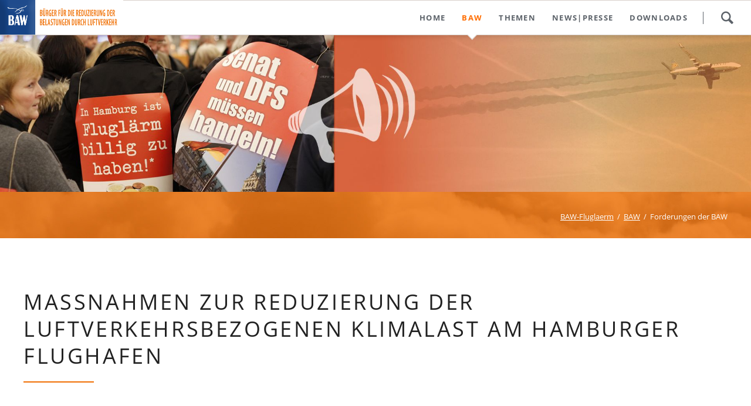

--- FILE ---
content_type: text/html; charset=utf-8
request_url: https://www.baw-fluglaerm.de/forderungen.html
body_size: 14447
content:
<!DOCTYPE html>
<html lang="de">
<head>
<meta charset="utf-8">
<title>BAW HH|SH - Fluglärm und Klimaschutz in Hamburg - Forderungen zur Reduzierung der Klimalast in Hamburg - Fluglärmschutz Hamburg</title>
<base href="https://www.baw-fluglaerm.de/">
<meta name="robots" content="index,follow">
<meta name="description" content="Maßnahmen zur Recuzierung der luftverkehrsbezogenen Klimalast am Hamburger Flughafen">
<meta name="generator" content="Contao Open Source CMS">
<meta name="viewport" content="width=device-width,initial-scale=1.0,shrink-to-fit=no,viewport-fit=cover">
<link rel="stylesheet" href="assets/css/icons.min.css,colorbox.min.css,tablesorter.min.css,normalize.css...-1d937273.css"><script src="assets/js/jquery.min.js,modernizr.min.js-ece32b73.js"></script>
</head>
<body id="top" class="oneo-no-sidebar oneo-fullwidth tagline-no-border" itemscope itemtype="http://schema.org/WebPage">
<div class="page">
<header class="page-header">
<div class="header-navigation">
<div class="main-navigation-wrapper">
<!-- indexer::stop -->
<h1 class="ce_rsce_oneo_logo logo">
<a href="">
<img src="files/baw/img/logo-weiss.png" width="470" height="90" alt="BAW-Fluglaerm" itemprop="image">
</a>
</h1>
<!-- indexer::continue -->
<!-- indexer::stop -->
<div class="ce_rsce_oneo_nav_search main-navigation-search">
<a href="suche.html">Suchen</a>
<form action="suche.html" method="get">
<label for="oneo-nav-search-62">Suchwort eingeben</label>
<input id="oneo-nav-search-62" type="search" name="keywords">
<button type="submit">Suchen</button>
</form>
</div>
<!-- indexer::continue -->
<!-- indexer::stop -->
<nav class="mod_rocksolid_mega_menu main-navigation block" itemscope itemtype="http://schema.org/SiteNavigationElement">
<a href="forderungen.html#skipNavigation78" class="invisible">Navigation überspringen</a>
<ul class="level_1">
<li class="home tagline-no-border first">
<a href="ueber-baw.html" title="BAW Fluglärm Hamburg und Schleswig-Holstein - Bürgerinitiative für Fluglärmschutz und nachhaltige Reduzierung der Belastungen durch Luftverkehr" class="home tagline-no-border first" itemprop="url"><span itemprop="name">Home</span>
</a>
</li>
<li class="submenu trail tagline-no-border">
<a href="luglaerm-und-klimaschutz-in-hamburg.html" title="BAW HH|SH - Bürgerinitiative für weniger Fluglärm und mehr Klimaschutz und Fluglärmschutz in Hamburg" class="submenu trail tagline-no-border" aria-haspopup="true" itemprop="url"><span itemprop="name">BAW</span>
</a>
<ul class="level_2">
<li class="tagline-no-border sibling first">
<a href="luglaerm-und-klimaschutz-in-hamburg.html" title="BAW HH|SH - Bürgerinitiative für Reduzierung von Fluglärm Hamburg &gt; mehr Klimaschutz &gt; mehr Fluglärmschutz in Hamburg und Schleswig-Holstein" class="tagline-no-border sibling first" itemprop="url"><span itemprop="name">Motivation</span>
</a>
</li>
<li class="active tagline-no-border">
<strong class="active tagline-no-border" itemprop="name">Forderungen der BAW
</strong>
</li>
<li class="tagline-no-border sibling">
<a href="mitgliedschaften.html" title="BAW HH|SH - Fluglärm und Klimaschutz in Hamburg - Mitgliedschaften" class="tagline-no-border sibling" itemprop="url"><span itemprop="name">Mitgliedschaften</span>
</a>
</li>
<li class="tagline-no-border sibling">
<a href="nachhaltiges-fliegen.html" title="BAW HH|SH - Fluglärm und Klimaschutz in Hamburg - Nachhaltiger Luftverkehr" class="tagline-no-border sibling" itemprop="url"><span itemprop="name">Handlungsfelder</span>
</a>
</li>
<li class="tagline-no-border sibling last">
<a href="Fluglaermschutz-in-Hamburg-BAW-Rueckblick.html" title="BAW HH|SH - Bürgerinitiative für mehr Fluglärm und Klimaschutz in Hamburg" class="tagline-no-border sibling last" itemprop="url"><span itemprop="name">Rückbilck</span>
</a>
</li>
</ul>
</li>
<li class="submenu -mega">
<a href="klimaschutz.html" title="BAW HH|SH - Themen rund um Luftverkehr + Klimaschutz" class="submenu -mega" aria-haspopup="true" itemprop="url"><span itemprop="name">Themen</span>
</a>
<div class="mega-dropdown level_3 " style="background-size: auto;background-position: right center;background-repeat: no-repeat;">
<div class="mega-dropdown-inner">
<section class="mega-dropdown-column tagline-no-border rs-column -large-col-5-1 -large-first -large-first-row -medium-col-3-1 -medium-first -medium-first-row -small-col-3-1 -small-first -small-first-row">
<h3>
<a href="flugspuren-bahnverteilung-wind-Flughafen-Hamburg.html">
Infos Luftverkehr											</a>
</h3>
<ul>
<li class="tagline-no-border">
<a href="flugspuren-bahnverteilung-wind-Flughafen-Hamburg.html" class="tagline-no-border">
Bahnverteilung | Wind					</a>
</li>
<li class="tagline-no-border">
<a href="laermkarten-hamburg.html" class="tagline-no-border">
Lärmkarten Hamburg					</a>
</li>
<li class="tagline-no-border">
<a href="unabhaengige-messstellen.html" class="tagline-no-border">
unabhängige Messstellen					</a>
</li>
<li class="tagline-no-border">
<a href="bahnbenutzungsregeln.html" class="tagline-no-border">
Bahnbenutzungsregeln					</a>
</li>
<li class="tagline-no-border">
<a href="flugspuren-live-ansehen.html" class="tagline-no-border">
Flugspuren live ansehen					</a>
</li>
<li class="tagline-no-border">
<a href="anflugverfahren.html" class="tagline-no-border">
Anflugverfahren					</a>
</li>
<li class="tagline-no-border">
<a href="schlechte-flugpraxis.html" class="tagline-no-border">
Schlechte Flugpraxis					</a>
</li>
<li class="tagline-no-border">
<a href="sicherheit.html" class="tagline-no-border">
Sicherheit Luftverkehr?					</a>
</li>
<li class="tagline-no-border">
<a href="glossar.html" class="tagline-no-border">
Glossar Flughafen Hamburg					</a>
</li>
</ul>
</section>
<section class="mega-dropdown-column tagline-no-border rs-column -large-col-5-1 -large-first-row -medium-col-3-1 -medium-first-row -small-col-3-1 -small-first-row">
<h3>
<a href="klimaschutz.html">
Umwelt | Klima											</a>
</h3>
<ul>
<li class="tagline-no-border">
<a href="co2-airport-tracker-tool.html" class="tagline-no-border">
CO2 Airport Tracker Tool					</a>
</li>
<li class="tagline-no-border">
<a href="klimalast-flughafen-hamburg.html" class="tagline-no-border">
Klimalast Flughafen Hamburg					</a>
</li>
<li class="tagline-no-border">
<a href="greenwashing-luftverkehr.html" class="tagline-no-border">
Greenwashing Luftverkehr					</a>
</li>
<li class="tagline-no-border">
<a href="subventionen-im-luftverkehr.html" class="tagline-no-border">
Subventionen im Luftverkehr					</a>
</li>
<li class="tagline-no-border">
<a href="problem-vielflieger-privatjets-zu-lasten-aller.html" class="tagline-no-border">
Vielflieger + Privatjets					</a>
</li>
<li class="tagline-no-border">
<a href="ramschfluege-flughafen-hamburg.html" class="tagline-no-border">
Ramsch- + Billigflüge					</a>
</li>
<li class="tagline-no-border">
<a href="klimaschutz.html" class="tagline-no-border">
Fliegen + Klimaschutz					</a>
</li>
<li class="tagline-no-border">
<a href="gutachten-studien-gesundheit-umwelt-klima.html" class="tagline-no-border">
Gutachten + Studien					</a>
</li>
<li class="tagline-no-border">
<a href="studien-externe-kosten.html" class="tagline-no-border">
Externe Kosten					</a>
</li>
<li class="tagline-no-border">
<a href="schaden-durch-luftverkehr.html" class="tagline-no-border">
Umwelt- + Klimaschäden					</a>
</li>
<li class="tagline-no-border">
<a href="mobilitaet-nachhaltigkeit.html" class="tagline-no-border">
Mobilität + Nachhaltigkeit					</a>
</li>
<li class="tagline-no-border">
<a href="luftverkehrskonzepte.html" class="tagline-no-border">
Luftverkehrskonzepte					</a>
</li>
<li class="tagline-no-border">
<a href="ultrafeinstaub.html" class="tagline-no-border">
Ultrafeinstaub					</a>
</li>
</ul>
</section>
<section class="mega-dropdown-column tagline-no-border rs-column -large-col-5-1 -large-first-row -medium-col-3-1 -medium-last -medium-first-row -small-col-3-1 -small-last -small-first-row">
<h3>
<a href="Fluglaerm-macht-krank.html">
Gesundheit											</a>
</h3>
<ul>
<li class="tagline-no-border">
<a href="internationaler-tag-gegen-nachtfluege.html" class="tagline-no-border">
Internationaler Tag gegen Nachtflüge					</a>
</li>
<li class="tagline-no-border">
<a href="Fluglaerm-macht-krank.html" class="tagline-no-border">
Fluglärm macht krank					</a>
</li>
<li class="tagline-no-border">
<a href="studien-und-abstracts.html" class="tagline-no-border">
Studien und Abstracts					</a>
</li>
<li class="tagline-no-border">
<a href="fachvortraege-laermauswirkungen.html" class="tagline-no-border">
Fachvorträge					</a>
</li>
<li class="tagline-no-border">
<a href="aerzte-gegen-fluglaerm.html" class="tagline-no-border">
Ärzte gegen Fluglärm					</a>
</li>
</ul>
</section>
<section class="mega-dropdown-column tagline-no-border rs-column -large-col-5-1 -large-first-row -medium-col-3-1 -medium-first -small-col-3-1 -small-first">
<h3>
<a href="fluglaermschutz-hamburg.html">
Fluglärmschutz HH|SH											</a>
</h3>
<ul>
<li class="tagline-no-border">
<a href="fluglaermschutz-hamburg.html" class="tagline-no-border">
Schutzbestimmungen					</a>
</li>
<li class="tagline-no-border">
<a href="nachtflugbeschraenkungen-flughafen-hamburg.html" class="tagline-no-border">
Nachtflugbeschränkungen					</a>
</li>
<li class="tagline-no-border">
<a href="stadtflughafen-hamburg-interessenskonflikt.html" class="tagline-no-border">
Interessenskonflikte					</a>
</li>
<li class="tagline-no-border">
<a href="FLSK.html" class="tagline-no-border">
Fluglärmschutzkommission					</a>
</li>
<li class="tagline-no-border">
<a href="allianz-fuer-Fluglaermschutz-hamburg.html" class="tagline-no-border">
Allianz für Fluglärmschutz					</a>
</li>
<li class="tagline-no-border">
<a href="umweltausschuesse.html" class="tagline-no-border">
Umweltausschuss Protokolle					</a>
</li>
<li class="tagline-no-border">
<a href="fluglaerm-initiativen.html" class="tagline-no-border">
Weitere Fluglärminitiativen					</a>
</li>
<li class="tagline-no-border">
<a href="uecna-gegen-fluglaerm.html" class="tagline-no-border">
UECNA gegen Fluglärm					</a>
</li>
</ul>
</section>
<section class="mega-dropdown-column tagline-no-border rs-column -large-col-5-1 -large-last -large-first-row -medium-col-3-1 -small-col-3-1">
<h3>
<a href="grundrecht-unversehrtheit.html">
Rechtliches											</a>
</h3>
<ul>
<li class="tagline-no-border">
<a href="grundrecht-unversehrtheit.html" class="tagline-no-border">
Grundrecht Unversehrtheit					</a>
</li>
<li class="tagline-no-border">
<a href="luftverkehrsgesetz.html" class="tagline-no-border">
Luftverkehrsgesetz					</a>
</li>
<li class="tagline-no-border">
<a href="FluLaermHmbV.html" class="tagline-no-border">
Fluglärmschutz					</a>
</li>
<li class="tagline-no-border">
<a href="Zustaendigkeit-Fluglaerm-Hamburg.html" class="tagline-no-border">
Zuständigkeit für Fluglärm					</a>
</li>
<li class="tagline-no-border">
<a href="gerichtsurteile.html" class="tagline-no-border">
Gerichtsurteile					</a>
</li>
<li class="tagline-no-border">
<a href="laermschutzgesetz-hamburg.html" class="tagline-no-border">
Lärmschutzgesetz Hamburg					</a>
</li>
</ul>
</section>
</div>
</div>
</li>
<li class="submenu tagline-no-border">
<a href="presseartikel.html" title="BAW HH|SH - TV-Sendungen / Rundfunkbeiträge zum Fluglärm in Hamburg + Schleswig-Holstein - Flughafen Hamburg - Helmut Schmidt Airportt" class="submenu tagline-no-border" aria-haspopup="true" itemprop="url"><span itemprop="name">News|Presse</span>
</a>
<ul class="level_2">
<li class="first">
<a href="termine-archiv.html" title="BAW HH|SH für die Reduzierung von Fluglaerm + Klimaauswirkung - Aktionen-Übersicht" class="first" itemprop="url"><span itemprop="name">Termin-Archiv</span>
</a>
</li>
<li class="">
<a href="aktuelle-neuigkeiten.html" title="BAW HH|SH für die Reduzierung von Fluglaerm + Klimaauswirkung - Aktuelle Neuigkeiten" class="" itemprop="url"><span itemprop="name">Aktuelles-Archiv</span>
</a>
</li>
<li class="tagline-no-border">
<a href="pressemitteilungen-baw-hh-sh.html" title="BAW HH|SH - Pressemitteilungen zu Fluglärm in Hamburg + Klimaauswirkungen durch Luftverkehr" class="tagline-no-border" itemprop="url"><span itemprop="name">Pressemitteilungen BAW HH|SH</span>
</a>
</li>
<li class="tagline-no-border">
<a href="bundesweite-pressemitteilungen.html" title="BAW HH|SH - Pressemitteilungen Fluglärm|Klima bundesweit + Fluglärmreport Leipzig" class="tagline-no-border" itemprop="url"><span itemprop="name">Pressemitteilungen Fluglärm|Klima bundesweit</span>
</a>
</li>
<li class="tagline-no-border">
<a href="antraege-an-die-politik.html" title="BAW HH|SH - Anfragen und Anträge an den Hamburger Senat / Berichte Umweltausschuss / Anträge Bundestag" class="tagline-no-border" itemprop="url"><span itemprop="name">Politische Anfragen + Anträge</span>
</a>
</li>
<li class="tagline-no-border">
<a href="presseartikel.html" title="BAW HH|SH - Aktuelle Presseartikel zum Fluglärm in Hamburg + Schleswig-Holstein - Flughafen Hamburg - Helmut Schmidt Airportt" class="tagline-no-border" itemprop="url"><span itemprop="name">Presseartikel Fluglärm|Luftverkehr</span>
</a>
</li>
<li class="tagline-no-border">
<a href="tv-beitraege-luftverkehr-hamburg.html" title="BAW HH|SH - TV-Sendungen / Rundfunkbeiträge zum Fluglärm in Hamburg + Schleswig-Holstein - Flughafen Hamburg - Helmut Schmidt Airport" class="tagline-no-border" itemprop="url"><span itemprop="name">TV-Beiträge Luftverkehr Hamburg</span>
</a>
</li>
<li class="tagline-no-border">
<a href="tv-videos-laerm.html.html" title="BAW HH|SH - TV-Produktionen - Videos: Luftverkehr, Fluglärm- und Klimaschutz" class="tagline-no-border" itemprop="url"><span itemprop="name">TV | Videos Flugverkehr bundesweit</span>
</a>
</li>
<li class="tagline-no-border last">
<a href="bbb-tv-berlin.html" title="BAW HH|SH - Videos von BBB TV Berlin Bürger für Berlin und Brandenburg" class="tagline-no-border last" itemprop="url"><span itemprop="name">BBB-TV Berlin</span>
</a>
</li>
</ul>
</li>
<li class="submenu tagline-no-border last">
<a href="baw-vortraege.html" title="BAW HH|SH - Downloads: Flugtönende Repliken, Vorträge Fluglärm- und Klimaschutz Flughafen Hamburg" class="submenu tagline-no-border last" aria-haspopup="true" itemprop="url"><span itemprop="name">Downloads</span>
</a>
<ul class="level_2">
<li class="tagline-no-border first">
<a href="flyer.html" title="BAW HH|SH - Downloads: BAW Flyer zu Fluglärm und Klimaschaden Flughafen Hamburg" class="tagline-no-border first" itemprop="url"><span itemprop="name">Flyer</span>
</a>
</li>
<li class="tagline-no-border">
<a href="baw-vortraege.html" title="BAW HH|SH - Downloads: Vorträge Fluglärm- und Klimaschutz Flughafen Hamburg" class="tagline-no-border" itemprop="url"><span itemprop="name">BAW-Vorträge</span>
</a>
</li>
<li class="tagline-no-border">
<a href="bvf-vortraege.html" title="BAW HH|SH - Downloads: BVF-Vorträge Fluglärm- und Klimaschutz Flughafen Hamburg" class="tagline-no-border" itemprop="url"><span itemprop="name">BVF-Vorträge</span>
</a>
</li>
<li class="tagline-no-border last">
<a href="archiv.html" title="BAW HH|SH - Downloads: Flugtönende Repliken, Fluglärmschutzaktionsplanung, BAW-Quartals-Spiegel / Fluglärmkennzahlen Hamburg" class="tagline-no-border last" itemprop="url"><span itemprop="name">Archiv</span>
</a>
</li>
</ul>
</li>
</ul>
<a id="skipNavigation78" class="invisible">&nbsp;</a>
</nav>
<!-- indexer::continue -->
</div>
</div>
<div class="main-navigation-mobile">
<!-- indexer::stop -->
<div class="ce_rsce_oneo_nav_search main-navigation-mobile-search">
<a href="search.html"></a>
<form action="search.html" method="get">
<label for="oneo-nav-search-112">Suchen</label>
<input id="oneo-nav-search-112" type="search" name="keywords">
<button type="submit"></button>
</form>
</div>
<!-- indexer::continue -->
<!-- indexer::stop -->
<nav class="mod_navigation block" itemscope itemtype="http://schema.org/SiteNavigationElement">
<a href="forderungen.html#skipNavigation11" class="invisible">Navigation überspringen</a>
<ul class="level_1">
<li class="home tagline-no-border first"><a href="ueber-baw.html" title="BAW Fluglärm Hamburg und Schleswig-Holstein - Bürgerinitiative für Fluglärmschutz und nachhaltige Reduzierung der Belastungen durch Luftverkehr" class="home tagline-no-border first" itemprop="url"><span itemprop="name">Home</span></a></li>
<li class="submenu trail tagline-no-border"><a href="luglaerm-und-klimaschutz-in-hamburg.html" title="BAW HH|SH - Bürgerinitiative für weniger Fluglärm und mehr Klimaschutz und Fluglärmschutz in Hamburg" class="submenu trail tagline-no-border" aria-haspopup="true" itemprop="url"><span itemprop="name">BAW</span></a>
<ul class="level_2">
<li class="tagline-no-border sibling first"><a href="luglaerm-und-klimaschutz-in-hamburg.html" title="BAW HH|SH - Bürgerinitiative für Reduzierung von Fluglärm Hamburg &gt; mehr Klimaschutz &gt; mehr Fluglärmschutz in Hamburg und Schleswig-Holstein" class="tagline-no-border sibling first" itemprop="url"><span itemprop="name">Motivation</span></a></li>
<li class="active tagline-no-border"><strong class="active tagline-no-border" itemprop="name">Forderungen der BAW</strong></li>
<li class="tagline-no-border sibling"><a href="mitgliedschaften.html" title="BAW HH|SH - Fluglärm und Klimaschutz in Hamburg - Mitgliedschaften" class="tagline-no-border sibling" itemprop="url"><span itemprop="name">Mitgliedschaften</span></a></li>
<li class="tagline-no-border sibling"><a href="nachhaltiges-fliegen.html" title="BAW HH|SH - Fluglärm und Klimaschutz in Hamburg - Nachhaltiger Luftverkehr" class="tagline-no-border sibling" itemprop="url"><span itemprop="name">Handlungsfelder</span></a></li>
<li class="tagline-no-border sibling last"><a href="Fluglaermschutz-in-Hamburg-BAW-Rueckblick.html" title="BAW HH|SH - Bürgerinitiative für mehr Fluglärm und Klimaschutz in Hamburg" class="tagline-no-border sibling last" itemprop="url"><span itemprop="name">Rückbilck</span></a></li>
</ul>
</li>
<li class="submenu"><a href="klimaschutz.html" title="BAW HH|SH - Themen rund um Luftverkehr + Klimaschutz" class="submenu" aria-haspopup="true" itemprop="url"><span itemprop="name">Themen</span></a>
<ul class="level_2">
<li class="submenu tagline-no-border first"><a href="flugspuren-bahnverteilung-wind-Flughafen-Hamburg.html" title="BAW HH|SH - Fluglärm Hamburg - Informatives rund um Fluglärm und Flughafen in Hamburg - Bahnrichtungen Flughafen Hamburg" class="submenu tagline-no-border first" aria-haspopup="true" itemprop="url"><span itemprop="name">Infos Luftverkehr</span></a>
<ul class="level_3">
<li class="tagline-no-border first"><a href="flugspuren-bahnverteilung-wind-Flughafen-Hamburg.html" title="BAW HH|SH - Fluglärm Hamburg - Informatives rund um Fluglärm und Flughafen in Hamburg - Bahnrichtungen Flughafen Hamburg" class="tagline-no-border first" itemprop="url"><span itemprop="name">Bahnverteilung | Wind</span></a></li>
<li class="tagline-no-border"><a href="laermkarten-hamburg.html" title="BAW HH|SH - Fluglärm in Hamburg - Lärmkarten in Hamburg - Fluglärmschutz - Fluglärmschutzzonen" class="tagline-no-border" itemprop="url"><span itemprop="name">Lärmkarten Hamburg</span></a></li>
<li class="tagline-no-border"><a href="unabhaengige-messstellen.html" title="BAW HH|SH - Fluglärm Hamburg - unabhängige DFLD Fluglärm-Messstellen im Großraum Hamburg" class="tagline-no-border" itemprop="url"><span itemprop="name">unabhängige Messstellen</span></a></li>
<li class="tagline-no-border"><a href="bahnbenutzungsregeln.html" title="BAW HH|SH - Fluglärm Hamburg - Rechtliches: Bahnbenutzungsregeln am Flughafen Hamburg" class="tagline-no-border" itemprop="url"><span itemprop="name">Bahnbenutzungsregeln</span></a></li>
<li class="tagline-no-border"><a href="flugspuren-live-ansehen.html" title="BAW HH|SH - Fluglärm Hamburg - Flugverläufe live verfolgen - Angebote im Vergleich" class="tagline-no-border" itemprop="url"><span itemprop="name">Flugspuren live ansehen</span></a></li>
<li class="tagline-no-border"><a href="anflugverfahren.html" title="BAW HH|SH - Fluglärm Hamburg - Anflugverfahren - CDA / CDO-Anflug - Two Segment Approach" class="tagline-no-border" itemprop="url"><span itemprop="name">Anflugverfahren</span></a></li>
<li class="tagline-no-border"><a href="schlechte-flugpraxis.html" title="BAW HH|SH - Fluglärm Hamburg - Schlechte fliegerische Praxis in Hamburg" class="tagline-no-border" itemprop="url"><span itemprop="name">Schlechte Flugpraxis</span></a></li>
<li class="tagline-no-border"><a href="sicherheit.html" title="BAW HH|SH - Gefahrenzone Luftraum / Flugsicherheit vs. Preiskampf" class="tagline-no-border" itemprop="url"><span itemprop="name">Sicherheit Luftverkehr?</span></a></li>
<li class="tagline-no-border last"><a href="glossar.html" title="BAW HH|SH - Fluglärm in Hamburg - Lärmkarten der BUE Hamburg - Fluglärmschutz - Fluglärmschutzzonen" class="tagline-no-border last" itemprop="url"><span itemprop="name">Glossar Flughafen Hamburg</span></a></li>
</ul>
</li>
<li class="submenu tagline-no-border"><a href="klimaschutz.html" title="BAW HH|SH - Umweltthemen rund um Luftverkehr: Fliegen + Klimaschutz, Umweltauswirkungen" class="submenu tagline-no-border" aria-haspopup="true" itemprop="url"><span itemprop="name">Umwelt | Klima</span></a>
<ul class="level_3">
<li class="tagline-no-border first"><a href="co2-airport-tracker-tool.html" title="BAW HH|SH - Fluglärm Hamburg - Klimakiller Luftverkehr - Neues Online-Tool: Airport Tracker für CO2" class="tagline-no-border first" itemprop="url"><span itemprop="name">CO2 Airport Tracker Tool</span></a></li>
<li class="tagline-no-border"><a href="klimalast-flughafen-hamburg.html" title="BAW HH|SH - Klimalast am Hamburger Flughafen Helmut Schmidt" class="tagline-no-border" itemprop="url"><span itemprop="name">Klimalast Flughafen Hamburg</span></a></li>
<li class="tagline-no-border"><a href="greenwashing-luftverkehr.html" title="BAW HH|SH - Greenwashing: Scheinlösung PTL, grünes Fliegen gibt es nicht" class="tagline-no-border" itemprop="url"><span itemprop="name">Greenwashing Luftverkehr</span></a></li>
<li class="tagline-no-border"><a href="subventionen-im-luftverkehr.html" title="BAW HH|SH - Umfangreiche Subventionen im Luftverkehr, Kerosin steuerfrei, Rabattangebote an Flughäfen, ..." class="tagline-no-border" itemprop="url"><span itemprop="name">Subventionen im Luftverkehr</span></a></li>
<li class="tagline-no-border"><a href="problem-vielflieger-privatjets-zu-lasten-aller.html" title="BAW HH|SH - Fluglärm Hamburg - Klimakiller Vielflieger + Privatjets - unverhältnismäßiges Vielfliegen verheizt unser verbleibendes CO2-Budget" class="tagline-no-border" itemprop="url"><span itemprop="name">Vielflieger + Privatjets</span></a></li>
<li class="tagline-no-border"><a href="ramschfluege-flughafen-hamburg.html" title="BAW HH|SH - Ramschflüge - Billigflüge am Hamburger Flughafen Helmut Schmidt" class="tagline-no-border" itemprop="url"><span itemprop="name">Ramsch- + Billigflüge</span></a></li>
<li class="tagline-no-border"><a href="klimaschutz.html" title="BAW HH|SH - Umweltthemen rund um Luftverkehr: Fliegen + Klimaschutz, Umweltauswirkungen" class="tagline-no-border" itemprop="url"><span itemprop="name">Fliegen + Klimaschutz</span></a></li>
<li class="tagline-no-border"><a href="gutachten-studien-gesundheit-umwelt-klima.html" title="BAW HH|SH - Gutachten &amp; Studien zu luftverkehrsbedingten Belastungen (Gesundheit, Umwelt, Klima)" class="tagline-no-border" itemprop="url"><span itemprop="name">Gutachten + Studien</span></a></li>
<li class="tagline-no-border"><a href="studien-externe-kosten.html" title="BAW HH|SH - externe Kosten durch Luftverkehr, Gesundheits-, Umwelt- und Klimakosten des Deutschen Luftverkehrs" class="tagline-no-border" itemprop="url"><span itemprop="name">Externe Kosten</span></a></li>
<li class="tagline-no-border"><a href="schaden-durch-luftverkehr.html" title="BAW HH|SH - Schaden durch Luftverkehr für Gesundheits, Umwelt und Klima" class="tagline-no-border" itemprop="url"><span itemprop="name">Umwelt- + Klimaschäden</span></a></li>
<li class="tagline-no-border"><a href="mobilitaet-nachhaltigkeit.html" title="BAW HH|SH - Mobilität und Nachhaltigkeit - Verlagerung von Kurzstreckenflügen" class="tagline-no-border" itemprop="url"><span itemprop="name">Mobilität + Nachhaltigkeit</span></a></li>
<li class="tagline-no-border"><a href="luftverkehrskonzepte.html" title="BAW HH|SH - NGO Luftverkehrskonzept, BUND-Konzept zur sofortigen Verlagerung von Kurzstreckenflügen" class="tagline-no-border" itemprop="url"><span itemprop="name">Luftverkehrskonzepte</span></a></li>
<li class="tagline-no-border last"><a href="ultrafeinstaub.html" title="BAW HH|SH - Ultrafeinstaubkonzentration und Flugverkehr, Turbinen-Abgase" class="tagline-no-border last" itemprop="url"><span itemprop="name">Ultrafeinstaub</span></a></li>
</ul>
</li>
<li class="submenu tagline-no-border"><a href="Fluglaerm-macht-krank.html" title="BAW HH|SH - Auswirkungen von Fluglärm: Herz-Kreislauf-System, Depressionen, Leistungsabfall, Lernschwäche" class="submenu tagline-no-border" aria-haspopup="true" itemprop="url"><span itemprop="name">Gesundheit</span></a>
<ul class="level_3">
<li class="tagline-no-border first"><a href="internationaler-tag-gegen-nachtfluege.html" title="BAW HH|SH - Inernationaler Tag gegen Nachtflüge am 19. September - weltweit" class="tagline-no-border first" itemprop="url"><span itemprop="name">Internationaler Tag gegen Nachtflüge</span></a></li>
<li class="tagline-no-border"><a href="Fluglaerm-macht-krank.html" title="BAW HH|SH - Auswirkungen von Fluglärm: Herz-Kreislauf-System, Depressionen, Leistungsabfall, Lernschwäche" class="tagline-no-border" itemprop="url"><span itemprop="name">Fluglärm macht krank</span></a></li>
<li class="tagline-no-border"><a href="studien-und-abstracts.html" title="BAW HH|SH - Fluglärm wirkt sich auf das Herz-Kreislaufsystem aus, Depressionen, ... - Studien" class="tagline-no-border" itemprop="url"><span itemprop="name">Studien und Abstracts</span></a></li>
<li class="tagline-no-border"><a href="fachvortraege-laermauswirkungen.html" title="BAW HH|SH - Medizinische Fachvorträge Fluglärmauswirkungen" class="tagline-no-border" itemprop="url"><span itemprop="name">Fachvorträge</span></a></li>
<li class="tagline-no-border last"><a href="aerzte-gegen-fluglaerm.html" title="BAW HH|SH - Fluglärm Hamburg - Ärzte gegen Fluglärm - Forderungen 115. Deutscher Ärztetag" class="tagline-no-border last" itemprop="url"><span itemprop="name">Ärzte gegen Fluglärm</span></a></li>
</ul>
</li>
<li class="submenu tagline-no-border"><a href="fluglaermschutz-hamburg.html" title="BAW HH|SH - Fluglärm und Fluglärmschutz in Hamburg - FLSK - Fluglärmschutzallianz" class="submenu tagline-no-border" aria-haspopup="true" itemprop="url"><span itemprop="name">Fluglärmschutz HH|SH</span></a>
<ul class="level_3">
<li class="tagline-no-border first"><a href="fluglaermschutz-hamburg.html" title="BAW HH|SH - Fluglärm und Fluglärmschutz in Hamburg - geltende Fluglärmbestimmungen" class="tagline-no-border first" itemprop="url"><span itemprop="name">Schutzbestimmungen</span></a></li>
<li class="tagline-no-border"><a href="nachtflugbeschraenkungen-flughafen-hamburg.html" title="BAW HH|SH - Fluglärm und Fluglärmschutz in Hamburg - Nachtflugbeschränkungen Flughafen Hamburg" class="tagline-no-border" itemprop="url"><span itemprop="name">Nachtflugbeschränkungen</span></a></li>
<li class="tagline-no-border"><a href="stadtflughafen-hamburg-interessenskonflikt.html" title="BAW HH|SH - mehrheitlich städtische Beteiligung am Hamburger Flughafen - Interessenskonflikt - Vetternwirtschaft" class="tagline-no-border" itemprop="url"><span itemprop="name">Interessenskonflikte</span></a></li>
<li class="tagline-no-border"><a href="FLSK.html" title="BAW HH|SH - Fluglärm und Klimaschutz in Hamburg - Fluglärmschutzkommission (FLSK) in Hamburg - Protokolle - Bürgerfragestunden vor Ort" class="tagline-no-border" itemprop="url"><span itemprop="name">Fluglärmschutzkommission</span></a></li>
<li class="tagline-no-border"><a href="allianz-fuer-Fluglaermschutz-hamburg.html" title="BAW HH|SH - Allianz für Fluglärmschutz in Hamburg und Schleswig-Holstein mit Verursachern und Bürgern" class="tagline-no-border" itemprop="url"><span itemprop="name">Allianz für Fluglärmschutz</span></a></li>
<li class="tagline-no-border"><a href="umweltausschuesse.html" title="BAW HH|SH - Fluglärm und Klimaschutz in Hamburg - Wortprotokolle der Umweltausschuss-Sitzungen in Hamburg" class="tagline-no-border" itemprop="url"><span itemprop="name">Umweltausschuss Protokolle</span></a></li>
<li class="tagline-no-border"><a href="fluglaerm-initiativen.html" title="BAW HH|SH -  Bürgerinitiativen Fluglärm und Klimaschutz in Hamburg und bundesweit" class="tagline-no-border" itemprop="url"><span itemprop="name">Weitere Fluglärminitiativen</span></a></li>
<li class="tagline-no-border last"><a href="uecna-gegen-fluglaerm.html" title="BAW HH|SH -  Bürgerinitiativen Fluglärm und Klimaschutz in Hamburg und bundesweit" class="tagline-no-border last" itemprop="url"><span itemprop="name">UECNA gegen Fluglärm</span></a></li>
</ul>
</li>
<li class="submenu tagline-no-border last"><a href="grundrecht-unversehrtheit.html" title="BAW HH|SH - Fluglärm Hamburg - Rechtliches: Fluglärmschutzgesetz, Gerichtsurteile, Fluglärmschutz" class="submenu tagline-no-border last" aria-haspopup="true" itemprop="url"><span itemprop="name">Rechtliches</span></a>
<ul class="level_3">
<li class="tagline-no-border first"><a href="grundrecht-unversehrtheit.html" title="BAW HH|SH - Fluglärm Hamburg - Rechtliches: Das Recht auf körperliche Unversehrtheit" class="tagline-no-border first" itemprop="url"><span itemprop="name">Grundrecht Unversehrtheit</span></a></li>
<li class="tagline-no-border"><a href="luftverkehrsgesetz.html" title="BAW HH|SH - Fluglärm Hamburg - Rechtliches: Luftverkehrsgesetz (LuftVG)" class="tagline-no-border" itemprop="url"><span itemprop="name">Luftverkehrsgesetz</span></a></li>
<li class="tagline-no-border"><a href="FluLaermHmbV.html" title="BAW HH|SH - Fluglärm Hamburg - Rechtliches: FluLaermHmbV Fluglärmgesetz für Fluglärmschutz" class="tagline-no-border" itemprop="url"><span itemprop="name">Fluglärmschutz</span></a></li>
<li class="tagline-no-border"><a href="Zustaendigkeit-Fluglaerm-Hamburg.html" title="BAW HH|SH - Fluglärm Hamburg - Rechtliches: Zuständigkeit für Fluglärm in Hamburg" class="tagline-no-border" itemprop="url"><span itemprop="name">Zuständigkeit für Fluglärm</span></a></li>
<li class="tagline-no-border"><a href="gerichtsurteile.html" title="BAW HH|SH - Fluglärm Hamburg - Rechtliches: Gerichtsurteile bauliche Erweiterungen, Entzerrung Tagesrandzeiten" class="tagline-no-border" itemprop="url"><span itemprop="name">Gerichtsurteile</span></a></li>
<li class="tagline-no-border last"><a href="laermschutzgesetz-hamburg.html" title="BAW HH|SH - Fluglärm Hamburg - Rechtliches: Lärmschutzgesetz Hamburg" class="tagline-no-border last" itemprop="url"><span itemprop="name">Lärmschutzgesetz Hamburg</span></a></li>
</ul>
</li>
</ul>
</li>
<li class="submenu tagline-no-border"><a href="presseartikel.html" title="BAW HH|SH - TV-Sendungen / Rundfunkbeiträge zum Fluglärm in Hamburg + Schleswig-Holstein - Flughafen Hamburg - Helmut Schmidt Airportt" class="submenu tagline-no-border" aria-haspopup="true" itemprop="url"><span itemprop="name">News|Presse</span></a>
<ul class="level_2">
<li class="first"><a href="termine-archiv.html" title="BAW HH|SH für die Reduzierung von Fluglaerm + Klimaauswirkung - Aktionen-Übersicht" class="first" itemprop="url"><span itemprop="name">Termin-Archiv</span></a></li>
<li><a href="aktuelle-neuigkeiten.html" title="BAW HH|SH für die Reduzierung von Fluglaerm + Klimaauswirkung - Aktuelle Neuigkeiten" itemprop="url"><span itemprop="name">Aktuelles-Archiv</span></a></li>
<li class="tagline-no-border"><a href="pressemitteilungen-baw-hh-sh.html" title="BAW HH|SH - Pressemitteilungen zu Fluglärm in Hamburg + Klimaauswirkungen durch Luftverkehr" class="tagline-no-border" itemprop="url"><span itemprop="name">Pressemitteilungen BAW HH|SH</span></a></li>
<li class="tagline-no-border"><a href="bundesweite-pressemitteilungen.html" title="BAW HH|SH - Pressemitteilungen Fluglärm|Klima bundesweit + Fluglärmreport Leipzig" class="tagline-no-border" itemprop="url"><span itemprop="name">Pressemitteilungen Fluglärm|Klima bundesweit</span></a></li>
<li class="tagline-no-border"><a href="antraege-an-die-politik.html" title="BAW HH|SH - Anfragen und Anträge an den Hamburger Senat / Berichte Umweltausschuss / Anträge Bundestag" class="tagline-no-border" itemprop="url"><span itemprop="name">Politische Anfragen + Anträge</span></a></li>
<li class="tagline-no-border"><a href="presseartikel.html" title="BAW HH|SH - Aktuelle Presseartikel zum Fluglärm in Hamburg + Schleswig-Holstein - Flughafen Hamburg - Helmut Schmidt Airportt" class="tagline-no-border" itemprop="url"><span itemprop="name">Presseartikel Fluglärm|Luftverkehr</span></a></li>
<li class="tagline-no-border"><a href="tv-beitraege-luftverkehr-hamburg.html" title="BAW HH|SH - TV-Sendungen / Rundfunkbeiträge zum Fluglärm in Hamburg + Schleswig-Holstein - Flughafen Hamburg - Helmut Schmidt Airport" class="tagline-no-border" itemprop="url"><span itemprop="name">TV-Beiträge Luftverkehr Hamburg</span></a></li>
<li class="tagline-no-border"><a href="tv-videos-laerm.html.html" title="BAW HH|SH - TV-Produktionen - Videos: Luftverkehr, Fluglärm- und Klimaschutz" class="tagline-no-border" itemprop="url"><span itemprop="name">TV | Videos Flugverkehr bundesweit</span></a></li>
<li class="tagline-no-border last"><a href="bbb-tv-berlin.html" title="BAW HH|SH - Videos von BBB TV Berlin Bürger für Berlin und Brandenburg" class="tagline-no-border last" itemprop="url"><span itemprop="name">BBB-TV Berlin</span></a></li>
</ul>
</li>
<li class="submenu tagline-no-border last"><a href="baw-vortraege.html" title="BAW HH|SH - Downloads: Flugtönende Repliken, Vorträge Fluglärm- und Klimaschutz Flughafen Hamburg" class="submenu tagline-no-border last" aria-haspopup="true" itemprop="url"><span itemprop="name">Downloads</span></a>
<ul class="level_2">
<li class="tagline-no-border first"><a href="flyer.html" title="BAW HH|SH - Downloads: BAW Flyer zu Fluglärm und Klimaschaden Flughafen Hamburg" class="tagline-no-border first" itemprop="url"><span itemprop="name">Flyer</span></a></li>
<li class="tagline-no-border"><a href="baw-vortraege.html" title="BAW HH|SH - Downloads: Vorträge Fluglärm- und Klimaschutz Flughafen Hamburg" class="tagline-no-border" itemprop="url"><span itemprop="name">BAW-Vorträge</span></a></li>
<li class="tagline-no-border"><a href="bvf-vortraege.html" title="BAW HH|SH - Downloads: BVF-Vorträge Fluglärm- und Klimaschutz Flughafen Hamburg" class="tagline-no-border" itemprop="url"><span itemprop="name">BVF-Vorträge</span></a></li>
<li class="tagline-no-border last"><a href="archiv.html" title="BAW HH|SH - Downloads: Flugtönende Repliken, Fluglärmschutzaktionsplanung, BAW-Quartals-Spiegel / Fluglärmkennzahlen Hamburg" class="tagline-no-border last" itemprop="url"><span itemprop="name">Archiv</span></a></li>
</ul>
</li>
</ul>
<a id="skipNavigation11" class="invisible">&nbsp;</a>
</nav>
<!-- indexer::continue -->
<ul class="icon-links ce_rsce_oneo_icon_links main-navigation-mobile-icons">
<li>
<a href="https://twitter.com/baw_fluglaerm" data-icon="&#xe132;" style="color: #55acee;">
<span class="icon-links-label">Twitter</span>
</a>
</li>
<li>
<a href="https://www.facebook.com/BAWFluglaerm" data-icon="&#xe076;" style="color: #3b5998;">
<span class="icon-links-label">Facebook</span>
</a>
</li>
</ul>
</div>			</header>
<div class="tagline">
<div class="tagline-inner">
<div class="mod_article first last block" id="article-378">
<div class="ce_image first last block">
<figure class="image_container">
<img src="assets/images/3/BAW-Fluglaermschutz-Hamburg-Schleswig-Holstein-Demo-Flughafen-Hamburg-8f73bd3a.jpg" srcset="assets/images/3/BAW-Fluglaermschutz-Hamburg-Schleswig-Holstein-Demo-Flughafen-Hamburg-8f73bd3a.jpg 1x, assets/images/7/BAW-Fluglaermschutz-Hamburg-Schleswig-Holstein-Demo-Flughafen-Hamburg-b6792ca1.jpg 0.33x" width="1920" height="400" alt="" itemprop="image">
</figure>
</div>
</div>
<div class="centered-wrapper ce_rsce_oneo_centered_wrapper_start breadcrumbs-wrapper  -highlight-color -color-inverted" style=" ">
<div class="centered-wrapper-background" style="background-image: url(&quot;files/baw/img/BG-himmel.jpg&quot;);" data-image-url="files/baw/img/BG-himmel.jpg"></div>
<div class="centered-wrapper-inner ">
<!-- indexer::stop -->
<div class="mod_breadcrumb -right block">
<ul itemprop="breadcrumb" itemscope itemtype="http://schema.org/BreadcrumbList">
<li class="first" itemscope itemtype="http://schema.org/ListItem" itemprop="itemListElement"><a href="ueber-baw.html" title="Fluglärmschutz Hamburg" itemprop="item"><span itemprop="name">BAW-Fluglaerm</span></a><meta itemprop="position" content="1"></li>
<li itemscope itemtype="http://schema.org/ListItem" itemprop="itemListElement"><a href="luglaerm-und-klimaschutz-in-hamburg.html" title="BAW HH|SH - Bürgerinitiative für weniger Fluglärm und mehr Klimaschutz und Fluglärmschutz in Hamburg" itemprop="item"><span itemprop="name">BAW</span></a><meta itemprop="position" content="2"></li>
<li class="active last">Forderungen der BAW</li>
</ul>
</div>
<!-- indexer::continue -->
</div>
</div>
</div>
</div>
<div class="content-wrapper">
<main role="main" class="main-content">
<div class="mod_article first last block" id="article-379">
<div class="centered-wrapper ce_rsce_oneo_centered_wrapper_start margin-top-s first " style=" ">
<div class="centered-wrapper-inner ">
<div class="headline-box -align-left ce_rsce_oneo_headline_box ">
<h2 class=" ">Maßnahmen zur Reduzierung der luftverkehrsbezogenen Klimalast am Hamburger Flughafen</h2>
</div>
<div class="rs-columns ce_rs_columns_start">
<div class="rs-column -large-col-1-1 -large-first -large-last -large-first-row -medium-col-1-1 -medium-first -medium-last -medium-first-row -small-col-1-1 -small-first -small-last -small-first-row">
<div class="ce_text block">
<h2>Klimaschutzmaßnahmen im Luftverkehr &#40;Regional bis National&#41;</h2>
<ul>
<li><strong>Streichung</strong> sämtlicher (politisch beschlossener) <strong>Wachstums- und Rabattprogramme</strong> des Flughafenbetriebes</li>
<li><strong>Änderung</strong> der <strong>Entwicklungsziele des Flughafenbetriebes</strong> über die Ausübung der Mehrheitseigentümervertretung (HGV) dahingehend, dass es kein quantitatives Wachstum, sondern eine nachhaltige Entwicklung des Flughafenbetriebes geben soll</li>
<li><strong>Stoppen</strong> sämtlicher <strong>Ausbauvorhaben</strong> der Flughafeninfra- und -suprastruktur auf dem Flughafengelände</li>
<li>Streichung des „Freiflugscheins“ des Luftverkehrs im Luftreinhalteplan; anstelle dessen: <strong>Festlegung konkreter luft- und landseitiger CO2- Minderungsziele</strong> für den Flughafenbetrieb</li>
<li><strong>Erstellung</strong> einer umfassenden und transparenten <strong>CO2-Bilanz</strong> für den Flughafenbetrieb (land- und luftseitig), verbunden mit der Erstellung eines Minderungsplans mit konkreten Maßnahmen (inkl. Meilensteinen)</li>
<li><strong>Ausweisung der Klimalast</strong> jeden Fluges (als CO2-Äquivalent) sowie des damit verbundenen Umweltschadens (180,- Euro je Tonne CO2) auf dem Flugticket</li>
<li><strong>Ächtung von Werbung</strong> für Flüge an und in öffentlichen Gebäuden sowie Fahrzeugen</li>
<li><strong>Infrastruktur muss in öffentliche Hand:</strong> Rückkauf der Flughafenanteile, damit die Gesundheit der Betroffenen vor Rendite gesetzt werden kann.</li>
</ul>
</div>
</div><div class="rs-column -large-col-1-1 -large-first -large-last -medium-col-1-1 -medium-first -medium-last -small-col-1-1 -small-first -small-last">
<div class="ce_text block">
<h2>Klimaschutzmaßnahmen im Luftverkehr &#40;National & International&#41;</h2>
<ul>
<li><strong>Ausrufen</strong> des nationalen <strong>Klimanotstandes</strong> - verbunden mit einer Einvernehmenspflicht bei zukünftigen luftverkehrsbezogenen Infrastrukturprojekten</li>
<li>Umfassende <strong>Aufklärung über die Umwelt- und Klimaschädlichkeit</strong> des Fliegens in öffentlichen Medien sowie in der Schule</li>
<li><strong>Novellierung des Norddeutschen Luftverkehrskonzeptes</strong> dahingehend, dass Klimaschutzaspekte und Flugvermeidung Schwerpunkte bilden</li>
<li>Aktives Hinwirken im Bundestag und Bundesrat, dass es zu einer Einführung einer <strong>Kerosinsteuer</strong> und einer <strong>CO2-Abgabe für nationale Flüge</strong> kommt</li>
<li>Aktives Hinwirken auf europäischer sowie globaler Ebene, dass das Chicagoer Abkommen von 1944 zur <strong>Steuerbefreiung von Kerosin</strong> aufgehoben wird</li>
<li>Aktives Hinwirken innerhalb der ICAO, dass internationale Flüge ihre <strong>Steuerprivilegien</strong> verlieren</li>
<li>Aktives Hinwirken auf europäischer sowie globaler Ebene, dass die Luftverkehrsbranche ihren Privilegiertenstatus der brancheninternen Klimagasregelung (CORSIA) verliert und anstelle dessen direkt am <strong>weltweiten CO2-Zertifikatehandel</strong> teilnimmt Klimaschutzmaßnahmen</li>
</ul>
</div>
</div><div class="rs-column -large-col-1-1 -large-first -large-last -medium-col-1-1 -medium-first -medium-last -small-col-1-1 -small-first -small-last">
<div class="ce_text block">
<h2>Lärmschutzpriorisierung im Nahbereich des Flughafens</h2>
<p><strong>Allgemein</strong></p>
<ul>
<li>Lärmschutz und Klimaschutz im Luftverkehr sind nicht konkurrierend, sondern ergänzen sich gegenseitig</li>
<li>Im Nahbereich um den Flughafen sowie in den An- und Abflugschneisen bis 10 NM ist der Lärmschutz das höhere Schutzgut ggü. dem Klimaschutz</li>
<li>Klimaschutz im Luftverkehr wird durch weniger Flüge, elektrische Flüge sowie CO2-neutrale Kraftstoffe angestrebt</li>
<li>Fachliche Leitlinien für Lärmschutz und Klimaschutz im Luftverkehr sind die Veröffentlichungen des UBA (Anlage)</li>
</ul>
<p><strong>Konkret zum Lärmschutz und Klimaschutz am Hamburger Flughafen</strong></p>
<ul>
<li>Wir fordern, dass alle An- und Abflugrouten /-korridore auf ihre Belastungen für Mensch und Umwelt (Lärm und Klima) hin flächenscharf ausgewertet werden. Hierzu wird ein externes, unabhängiges Gutachterbüro beauftragt</li>
</ul>
<p>Studien des Umwelt Bundesamts (UBA) dazu:<br><a title="Die Datei 2019-11-06_texte-130-2019_umweltschonender_luftverkehr_0.pdf herunterladen" href="gutachten-studien-gesundheit-umwelt-klima.html?file=files/PDFs/2019-11-06_texte-130-2019_umweltschonender_luftverkehr_0.pdf&amp;cid=6882" type="application/pdf">2019-11-06_texte-130-2019_umweltschonender_luftverkehr_0.pdf <span class="size">(4,4 MiB)</span></a><br><a title="Die Datei uba_03-2017_flugrouten-laerm_endbericht.pdf herunterladen" href="gutachten-studien-gesundheit-umwelt-klima.html?file=files/PDFs/uba_03-2017_flugrouten-laerm_endbericht.pdf&amp;cid=6853" type="application/pdf">uba_03-2017_flugrouten-laerm_endbericht.pdf <span class="size">(6,8 MiB)</span></a></p>
</div>
</div></div>
</div>
</div>
<div class="centered-wrapper ce_rsce_oneo_centered_wrapper_start margin-top-s  -background-color-2" style=" ">
<div class="centered-wrapper-inner ">
<div class="rs-columns ce_rs_columns_start padding-top-s padding-bottom-s">
<div class="rs-column -large-col-2-1 -large-first -large-first-row -medium-col-2-1 -medium-first -medium-first-row -small-col-1-1 -small-first -small-last -small-first-row">
<div class="ce_text block">
<figure class="image_container float_above" style="margin-bottom:30px;">
<a href="https://www.zuege-statt-fluege.org/" target="_blank" rel="noreferrer noopener">
<img src="files/baw/img/Zuege-stat-Fluege-Petition-Okt-2021.png" width="1200" height="761" alt="" itemprop="image">
</a>
</figure>
<p>Der ausführliche Text des <strong>FORDERUNGSPAPIERs</strong> ist hier nachzulesen: <br><a href="files/PDFs/201019_Forderungspapier-Zuege-statt-Fluege-Okt-2021.pdf" target="_blank" rel="noopener">Forderungspapier Züge statt Flüge, Oktober 2021 (pdf)</a></p>
</div>
</div><div class="rs-column -large-col-2-1 -large-last -large-first-row -medium-col-2-1 -medium-last -medium-first-row -small-col-1-1 -small-first -small-last">
<div class="ce_text block">
<h2>Die BAW unterstützt diese Forderungen</h2>
<p>Während die Klimakrise eskaliert, fliegen in Deutschland jedes Jahr zehntausende Flugzeuge zu Zielen, die einfach und bequem mit der Bahn erreichbar sind. Wir fordern von der neuen Bundesregierung als klimapolitische Sofortmaßnahme das Aus für solche Kurzstreckenflüge. Flugverkehr ist die mit Abstand klimaschädlichste Form der Mobilität — eine Reduktion ist unerlässlich.<br><br>Das 1,5°C-Urteil des Bundesverfassungsgerichts und die katastrophale Verkehrspolitik der letzten Jahrzehnte verlangen eine ökologisch und sozial gerechte Mobilitätswende. <strong>Statt Kurzstreckenflüge zu subventionieren, muss der öffentliche Nah- und Fernverkehr am Boden attraktiv und erschwinglich für alle werden.</strong> Wir brauchen Züge statt Flüge.<br><br>Auf dieser Grundlage fordern wir die künftigen Regierungsparteien dazu auf, sich in einem Koalitionsvertrag zu folgenden Maßnahmen zu verpflichten:<br><strong>1. Ultra-Kurzstreckenflüge mit angemessener Bahnalternative sofort abschaffen!</strong><br><strong>2. Kurzstreckenflüge bis 1500 km überflüssig machen.</strong></p>
</div>
</div></div>
</div>
</div>
<div class="centered-wrapper ce_rsce_oneo_centered_wrapper_start margin-top-s  -highlight-color -color-inverted" style=" " id="Forderungen-BVF">
<div class="centered-wrapper-inner ">
<div class="rs-columns ce_rs_columns_start padding-top-s padding-bottom-s">
<div class="rs-column -large-col-3-2 -large-first -large-first-row -medium-col-2-1 -medium-first -medium-first-row -small-col-1-1 -small-first -small-last -small-first-row">
<div class="ce_text block">
<h2>Die BAW unterstützt das Positionspapier der Bundesvereinigung gegen Fluglärm BVF</h2>
<p><strong><span style="left: 94.5077px; top: 338.641px; font-size: 16.7px; font-family: sans-serif; transform: scaleX(1.03363);">Der Luftverkehr ist die klimaschädlichste Mobilitätsform. In den vergangenen Jahren ist die Dringlichkeit der Vermeidung von klimaschädlichen Emissionen noch deutlicher geworden. Die Mitglieder der Bundesvereinigung gegen Fluglärm e.V. sind davon überzeugt, dass die Erreichung der Klimaneutralität (Europäische Union 2050, Deutschland 2045) nur gelingen kann, wenn der Luftverkehr in Deutschland, europa- und weltweit schrumpft. Die Substitution von Kerosin durch Power-to-Liquid (PtL) oder andere Ersatzlösungen, sind Scheinlösungen. ...</span><br></strong></p>
<h3><strong>Forderungen der Bundesvereingung für Fluglärm (BVF)</strong>:</h3>
<ol>
<li><span style="left: 94.5px; top: 763.366px; font-size: 16.7px; font-family: sans-serif; transform: scaleX(0.998542);">Streichung aller Subventionen (weitere Details im PDF;<br></span></li>
<li><span style="left: 94.5px; top: 820.764px; font-size: 16.7px; font-family: sans-serif; transform: scaleX(0.999256);">Einbeziehung des Luftverkehrs in das System der CO2-Bepreisung ...;<br></span></li>
<li><span style="left: 321.599px; top: 900.374px; font-size: 16.7px; font-family: sans-serif; transform: scaleX(1.00448);">Deutliche Erhöhung der Lärm- und Schadstoffkomponenten als Teil der Landegebühren,<br>vor allem für die Nachtzeit ...</span></li>
<li><span style="left: 321.599px; top: 900.374px; font-size: 16.7px; font-family: sans-serif; transform: scaleX(1.00448);"><span style="left: 94.4833px; top: 183.258px; font-size: 16.7px; font-family: sans-serif; transform: scaleX(1.00001);">Regelmäßige Anpassung der Luftverkehrsabgabe und Einrichtung eines Ausgleichsfonds ...<br></span></span></li>
<li><span style="left: 321.599px; top: 900.374px; font-size: 16.7px; font-family: sans-serif; transform: scaleX(1.00448);"><span style="left: 94.4833px; top: 240.656px; font-size: 16.7px; font-family: sans-serif; transform: scaleX(0.998087);">Vollständiger Abbau aller Kurzstreckenflüge, beginnend mit Flügen unter 600 km bis<br>2030; ...;</span></span></li>
<li><span style="left: 321.599px; top: 900.374px; font-size: 16.7px; font-family: sans-serif; transform: scaleX(1.00448);"><span style="left: 153.495px; top: 523.062px; font-size: 16.7px; font-family: sans-serif; transform: scaleX(0.997832);">Slots an den Verkehrsflughäfen jedes Jahr um 3% kürzen ...</span></span></li>
<li><span style="left: 321.599px; top: 900.374px; font-size: 16.7px; font-family: sans-serif; transform: scaleX(1.00448);"><span style="left: 94.5046px; top: 580.476px; font-size: 16.7px; font-family: sans-serif; transform: scaleX(0.998386);">grundlegenden Überarbeitung des Fluglärmgesetzes von 2007 (FluLärmG) ...</span></span></li>
<li><span style="left: 321.599px; top: 900.374px; font-size: 16.7px; font-family: sans-serif; transform: scaleX(1.00448);"><span style="left: 94.5046px; top: 637.874px; font-size: 16.7px; font-family: sans-serif; transform: scaleX(0.997758);">Entwicklung von Lärmaktionsplänen an allen Verkehrsflughäfen ...</span></span></li>
<li><span style="left: 321.599px; top: 900.374px; font-size: 16.7px; font-family: sans-serif; transform: scaleX(1.00448);"><span style="left: 94.5046px; top: 637.874px; font-size: 16.7px; font-family: sans-serif; transform: scaleX(0.997758);">Einführung von Nachtflugverboten zwischen 22 und 6 Uhr ...<br></span></span></li>
<li><span style="left: 321.599px; top: 900.374px; font-size: 16.7px; font-family: sans-serif; transform: scaleX(1.00448);"><span style="left: 94.5046px; top: 637.874px; font-size: 16.7px; font-family: sans-serif; transform: scaleX(0.997758);">Hervorrufung vermeidbaren Lärms müssen sanktioniert werden ...<br></span></span></li>
<li><span style="left: 321.599px; top: 900.374px; font-size: 16.7px; font-family: sans-serif; transform: scaleX(1.00448);"><span style="left: 94.5046px; top: 637.874px; font-size: 16.7px; font-family: sans-serif; transform: scaleX(0.997758);">Fachplanungsbehörden im Sinne des Planungsrechts ...<br></span></span></li>
<li><span style="left: 321.599px; top: 900.374px; font-size: 16.7px; font-family: sans-serif; transform: scaleX(1.00448);"><span style="left: 94.5046px; top: 637.874px; font-size: 16.7px; font-family: sans-serif; transform: scaleX(0.997758);">Beteiligungsrechte der vom Luftverkehr betroffenen Bürgerinnen und Bürger ...<br></span></span></li>
<li><span style="left: 321.599px; top: 900.374px; font-size: 16.7px; font-family: sans-serif; transform: scaleX(1.00448);"><span style="left: 94.5046px; top: 637.874px; font-size: 16.7px; font-family: sans-serif; transform: scaleX(0.997758);">Grenzwerte für NOx und Feinstaub werden gesenkt ...<br></span></span></li>
<li><span style="left: 321.599px; top: 900.374px; font-size: 16.7px; font-family: sans-serif; transform: scaleX(1.00448);"><span style="left: 94.5046px; top: 637.874px; font-size: 16.7px; font-family: sans-serif; transform: scaleX(0.997758);">Für Ultrafeinstaub (PM 0,1) sind europäische Grenzwerte festzulegen ...<br></span></span></li>
<li><span style="left: 321.599px; top: 900.374px; font-size: 16.7px; font-family: sans-serif; transform: scaleX(1.00448);"><span style="left: 94.5046px; top: 637.874px; font-size: 16.7px; font-family: sans-serif; transform: scaleX(0.997758);">Flughäfen werden verpflichtet, Maßnahmen zur Reduzierung der UFP-Emissionen „am Boden“ zu ergreifen ...<br></span></span></li>
<li><span style="left: 321.599px; top: 900.374px; font-size: 16.7px; font-family: sans-serif; transform: scaleX(1.00448);"><span style="left: 94.5046px; top: 637.874px; font-size: 16.7px; font-family: sans-serif; transform: scaleX(0.997758);">Die Flugkraftstoffanbieter werden verpflichtet, dass der gesamte Flugkraftstoff, der Luftfahrzeugbetreibern an jedem Flughafen der Union zur Verfügung gestellt wird, einen Gehalt an aromatischen Verbindungen von höchstens 8 % und einen Schwefelgehalt von höchstens 10 ppm hat.<br></span></span></li>
</ol>
</div>
</div><div class="rs-column -large-col-3-1 -large-last -large-first-row -medium-col-2-1 -medium-last -medium-first-row -small-col-1-1 -small-first -small-last">
<div class="ce_text block">
<figure class="image_container float_above" style="margin-bottom:30px;">
<a href="files/PDFs/BVF-2022-08-Luftverkehr-muss-Wachstumskurs-verlassen.pdf" target="_blank">
<img src="files/baw/img/BVF-Luftverkehr-muss-Wachstumskurs-erlassen..png" width="1340" height="1368" alt="" itemprop="image">
</a>
</figure>
<p>Der ausführliche Text des <strong>FORDERUNGSPAPIERs</strong> ist hier nachzulesen: <br><a href="files/PDFs/BVF-2022-08-Luftverkehr-muss-Wachstumskurs-verlassen.pdf" target="_blank" rel="noopener">Forderungspapier Luftverkehr muss Wachstumskurs verlassen 2022 (pdf)</a></p>
</div>
</div></div>
</div>
</div>
<div class="centered-wrapper ce_rsce_oneo_centered_wrapper_start margin-top-s  -background-color-2" style=" ">
<div class="centered-wrapper-inner ">
<div class="rs-columns ce_rs_columns_start padding-top-s padding-bottom-s">
<div class="rs-column -large-col-2-1 -large-first -large-first-row -medium-col-2-1 -medium-first -medium-first-row -small-col-1-1 -small-first -small-last -small-first-row">
<div class="ce_image block">
<figure class="image_container">
<a href="files/images/Destination-Degrowth-Flugverkehr-gerecht-reduzieren.2021.png" data-lightbox="e2792a">
<img src="assets/images/2/Destination-Degrowth-Flugverkehr-gerecht-reduzieren.2021-4bc577bb.png" width="500" height="353" alt="" itemprop="image">
</a>
</figure>
</div>
</div><div class="rs-column -large-col-2-1 -large-last -large-first-row -medium-col-2-1 -medium-last -medium-first-row -small-col-1-1 -small-first -small-last">
<div class="ce_text block">
<h2>Die BAW unterstützt die Vorschläge von Stay Grounded</h2>
<p>Seit Beginn der Corona-Pandemie ist der Flugverkehr am Boden. Seit vielen Jahren schon ist klar, dass Fliegen die klimaschädlichste Form der Mobilität ist. Wie geht es nun weiter? Das Netzwerk Stay Grounded hat Anfang dieses Jahres zwei spannende Publikation veröffentlicht, die sich der Beantwortung dieser Frage widmen:<br><br>Ein <a href="https://www.baw-fluglaerm.de/files/PDFs/SG_Just-Transition-Paper_2021_de.pdf" target="_blank" rel="noopener"><strong>Diskussionspapier zum Thema gerechte Übergänge in der Flugindustrie (pdf)</strong></a> gemeinsam veröffentlich mit einer britischen Gewerkschaft. Hier wird geschaut wie der Weg zu einer klimafreundlichen Mobilität aussehen kann, wenn Rettungsgelder nicht in eine schädliche Industrie gesteckt werden, sondern in Aufbau-Fonds, die Trainings, Umschulungen und klimafreundliche Alternativen finanzieren.<br><br>Die <a href="https://www.baw-fluglaerm.de/files/PDFs/210202_StayGrounded_DE_DigitalPDF.pdf" target="_blank" rel="noopener"><strong>Broschüre Destination Degrowth (pdf)</strong> </a>– Flugverkehr gerecht reduzieren. Hier wird geschaut welche politischen Maßnahmen, von Steuern bis zu Moratorien es braucht um eine Transformation des Mobilitätssektors zu erreichen und zwar “by design – nicht by desaster”.</p>
</div>
</div></div>
</div>
</div>
<div class="centered-wrapper ce_rsce_oneo_centered_wrapper_start margin-top-s " style=" ">
<div class="centered-wrapper-inner ">
<div class="rs-columns ce_rs_columns_start">
<div class="rs-column -large-col-2-1 -large-first -large-first-row -medium-col-2-1 -medium-first -medium-first-row -small-col-1-1 -small-first -small-last -small-first-row">
<div class="ce_image block">
<figure class="image_container">
<a href="files/baw/img/Sofort-verlagerbare-Kurzstreckenfluege-Frankfurt-auf-die-Bahn.jpg" data-lightbox="b09b27">
<img src="assets/images/2/Sofort-verlagerbare-Kurzstreckenfluege-Frankfurt-auf-die-Bahn-01d7427a.jpg" width="500" height="540" alt="" itemprop="image">
</a>
</figure>
</div>
</div><div class="rs-column -large-col-2-1 -large-last -large-first-row -medium-col-2-1 -medium-last -medium-first-row -small-col-1-1 -small-first -small-last">
<div class="ce_text block">
<h2>Die BAW unterstützt das BUND-Konzept</h2>
<div class="ce_text last block">
<p><strong>BUND-Konzept zur sofortigen Verlagerung von Kurzstreckenflügen am Flughafen Frankfurt am Main auf die Bahn. </strong></p>
<p>Ein maßgebender Schritt zu einem effizienten und umweltverträglichen Verkehrssystem in Deutschland (Stand: 10.12.2014)<br><br>"Die verkehrspolitische Forderung der Verlagerung von Kurzstreckenflügen auf die Bahn ist seit rund 20 Jahren regelmäßiger Bestandteil politischer Sonntagsreden, erlangte jedoch faktisch nie den Status eines verkehrspolitischen Handlungskonzepts. ..."<br><br><a href="https://www.baw-fluglaerm.de/files/PDFs/BUND_mobilitaet_verlagerung_kurzstreckenfluege_10-12-2014.pdf" target="_blank" rel="noopener">Konzept (pdf) lesen</a></p>
</div>
</div>
</div></div>
</div>
</div>
<div class="centered-wrapper ce_rsce_oneo_centered_wrapper_start margin-top-m -background-parallax -color-inverted -height-medium -vertical-centered" style=" ">
<div class="centered-wrapper-background" style="background-image: url(&quot;assets/images/6/team-area-1-bc20eff6.jpg&quot;);" data-image-url="assets/images/6/team-area-1-bc20eff6.jpg"></div>
<div class="centered-wrapper-inner ">
<section class="feature-box is-animated ce_rsce_oneo_feature_box -image-centered -vertical-centered -no-image">
<div class="feature-box-text not-animated ">
<h2 class="-super-size">
Aktiv werden				</h2>
<a class="feature-box-link -secondary" data-icon="&#xe139;" href="mailto:info@baw-fluglaerm.de?subject=Aktiv-fuer-den-Klimaschutz">
Kontakt aufnehmen				</a>
</div>
</section>
</div>
</div>
</div>
</main>
</div>
<footer class="page-footer">
<!-- indexer::stop -->
<a href="forderungen.html#top" class="footer-top-link ce_rsce_oneo_footer_top">
Nach oben</a>
<!-- indexer::continue -->
<ul class="icon-links ce_rsce_oneo_icon_links footer-icon-links">
<li>
<a href="http://www.noflyham.de/" data-icon="&#xe02c;" target="_blank">
<span class="icon-links-label">BAW-BLOG</span>
</a>
</li>
</ul>
<!-- indexer::stop -->
<nav class="mod_navigation footer-navigation block" itemscope itemtype="http://schema.org/SiteNavigationElement">
<a href="forderungen.html#skipNavigation53" class="invisible">Navigation überspringen</a>
<ul class="level_1">
<li class="home tagline-no-border first"><a href="ueber-baw.html" title="BAW Fluglärm Hamburg und Schleswig-Holstein - Bürgerinitiative für Fluglärmschutz und nachhaltige Reduzierung der Belastungen durch Luftverkehr" class="home tagline-no-border first" itemprop="url"><span itemprop="name">Home</span></a></li>
<li class="trail tagline-no-border"><a href="luglaerm-und-klimaschutz-in-hamburg.html" title="BAW HH|SH - Bürgerinitiative für weniger Fluglärm und mehr Klimaschutz und Fluglärmschutz in Hamburg" class="trail tagline-no-border" itemprop="url"><span itemprop="name">BAW</span></a></li>
<li><a href="klimaschutz.html" title="BAW HH|SH - Themen rund um Luftverkehr + Klimaschutz" itemprop="url"><span itemprop="name">Themen</span></a></li>
<li class="tagline-no-border"><a href="presseartikel.html" title="BAW HH|SH - TV-Sendungen / Rundfunkbeiträge zum Fluglärm in Hamburg + Schleswig-Holstein - Flughafen Hamburg - Helmut Schmidt Airportt" class="tagline-no-border" itemprop="url"><span itemprop="name">News|Presse</span></a></li>
<li class="tagline-no-border last"><a href="baw-vortraege.html" title="BAW HH|SH - Downloads: Flugtönende Repliken, Vorträge Fluglärm- und Klimaschutz Flughafen Hamburg" class="tagline-no-border last" itemprop="url"><span itemprop="name">Downloads</span></a></li>
</ul>
<a id="skipNavigation53" class="invisible">&nbsp;</a>
</nav>
<!-- indexer::continue -->
<!-- indexer::stop -->
<p class="footer-copyright ce_rsce_oneo_footer_copyright">
<span><a href="impressum.html" title="Impressum">Impressum</a>  |  <a href="datenschutzerklaerung.html" title="BAW Hamburg|Schleswig-Holstein - Bürgerinitiative für die Reduzierung der Belastungen des Luftverkehrs - Fluglaerm Hamburg + Schleswig-Holstein - Datenschutz">Datenschutz</a>  |  © BAW HH|SH 2025</span>
</p>
<!-- indexer::continue -->
</footer>
</div>
<script src="assets/jquery-ui/js/jquery-ui.min.js?v=1.12.1.1"></script>
<script>jQuery(function($){$(document).accordion({heightStyle:'content',header:'.toggler',collapsible:!0,active:!1,create:function(event,ui){ui.header.addClass('active');$('.toggler').attr('tabindex',0)},activate:function(event,ui){ui.newHeader.addClass('active');ui.oldHeader.removeClass('active');$('.toggler').attr('tabindex',0)}})})</script>
<script src="assets/colorbox/js/colorbox.min.js?v=1.6.6"></script>
<script>jQuery(function($){$('a[data-lightbox]').map(function(){$(this).colorbox({loop:!1,rel:$(this).attr('data-lightbox'),maxWidth:'95%',maxHeight:'95%'})})})</script>
<script src="assets/tablesorter/js/tablesorter.min.js?v=2.31.3"></script>
<script>jQuery(function($){$('.ce_table .sortable').each(function(i,table){var attr=$(table).attr('data-sort-default'),opts={},s;if(attr){s=attr.split('|');opts={sortList:[[s[0],s[1]=='desc'|0]]}}
$(table).tablesorter(opts)})})</script>
<script type="application/ld+json">{"@context":{"contao":"https:\/\/schema.contao.org\/"},"@type":"contao:Page","contao:title":"BAW HH|SH - Flugl\u00e4rm und Klimaschutz in Hamburg - Forderungen zur Reduzierung der Klimalast in Hamburg","contao:pageId":249,"contao:noSearch":false,"contao:protected":false,"contao:groups":[],"contao:fePreview":false}</script>
<script src="files/baw/js/script.js"></script>
</body>
</html>